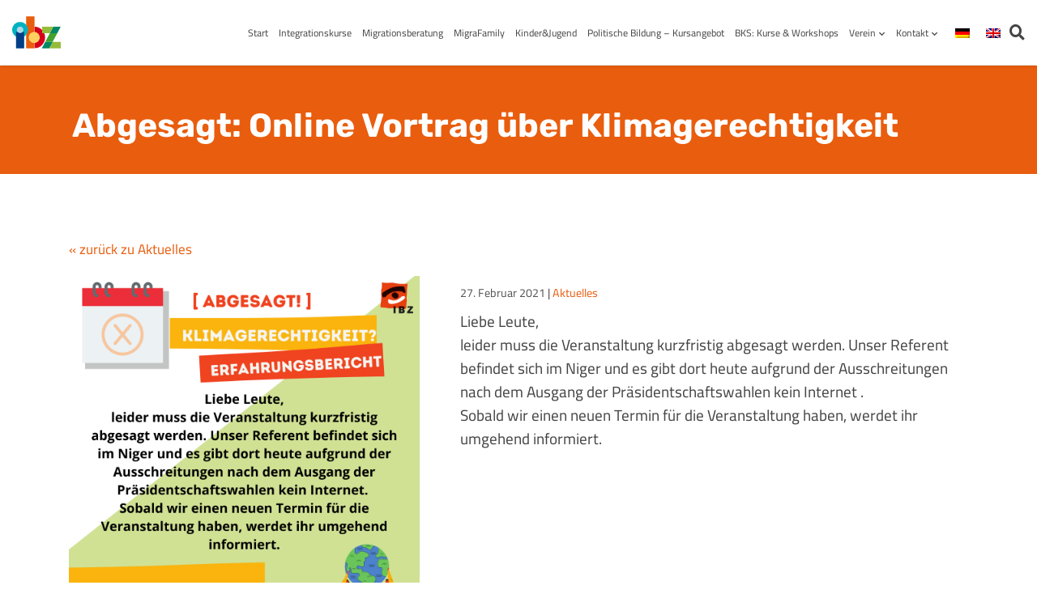

--- FILE ---
content_type: text/html; charset=UTF-8
request_url: https://ibz-bielefeld.de/4722-2/
body_size: 19876
content:
<!DOCTYPE html><html lang="de-DE"><head><meta charset="UTF-8"><meta name="viewport" content="width=device-width, initial-scale=1"><meta http-equiv="X-UA-Compatible" content="IE=edge"><link rel="profile" href="http://gmpg.org/xfn/11"><link rel="pingback" href="https://ibz-bielefeld.de/xmlrpc.php"><meta name='robots' content='index, follow, max-image-preview:large, max-snippet:-1, max-video-preview:-1' /><link rel="alternate" hreflang="de" href="https://ibz-bielefeld.de/4722-2/" /><link rel="alternate" hreflang="x-default" href="https://ibz-bielefeld.de/4722-2/" /><link media="all" href="https://ibz-bielefeld.de/wp-content/cache/autoptimize/css/autoptimize_4c1a9aca2c951fb8e774d8328fb62709.css" rel="stylesheet"><title>Abgesagt: Online Vortrag über Klimagerechtigkeit &#8211; IBZ Bielefeld e.V.</title><link rel="canonical" href="https://ibz-bielefeld.de/4722-2/" /><meta property="og:locale" content="de_DE" /><meta property="og:type" content="article" /><meta property="og:title" content="Abgesagt: Online Vortrag über Klimagerechtigkeit &#8211; IBZ Bielefeld e.V." /><meta property="og:description" content="Liebe Leute, leider muss die Veranstaltung kurzfristig abgesagt werden. Unser Referent befindet sich im Niger und es gibt dort heute aufgrund der Ausschreitungen nach dem Ausgang der Präsidentschaftswahlen kein Internet . Sobald wir einen neuen… Mehr lesen &raquo;" /><meta property="og:url" content="https://ibz-bielefeld.de/4722-2/" /><meta property="og:site_name" content="IBZ Bielefeld e.V." /><meta property="article:published_time" content="2021-02-27T09:23:12+00:00" /><meta property="article:modified_time" content="2021-12-13T21:04:58+00:00" /><meta property="og:image" content="https://ibz-bielefeld.de/wp-content/uploads/2021/02/Kopie-von-Klimagerechtigkeit-2.png" /><meta property="og:image:width" content="1080" /><meta property="og:image:height" content="1080" /><meta property="og:image:type" content="image/png" /><meta name="author" content="wp-ibz-user" /><meta name="twitter:card" content="summary_large_image" /><meta name="twitter:label1" content="Verfasst von" /><meta name="twitter:data1" content="wp-ibz-user" /><meta name="twitter:label2" content="Geschätzte Lesezeit" /><meta name="twitter:data2" content="1 Minute" /> <script type="application/ld+json" class="yoast-schema-graph">{"@context":"https://schema.org","@graph":[{"@type":"Article","@id":"https://ibz-bielefeld.de/4722-2/#article","isPartOf":{"@id":"https://ibz-bielefeld.de/4722-2/"},"author":{"name":"wp-ibz-user","@id":"https://ibz-bielefeld.de/#/schema/person/329e18fcb00c68aa1b3d961e6683856f"},"headline":"Abgesagt: Online Vortrag über Klimagerechtigkeit","datePublished":"2021-02-27T09:23:12+00:00","dateModified":"2021-12-13T21:04:58+00:00","mainEntityOfPage":{"@id":"https://ibz-bielefeld.de/4722-2/"},"wordCount":50,"publisher":{"@id":"https://ibz-bielefeld.de/#organization"},"image":{"@id":"https://ibz-bielefeld.de/4722-2/#primaryimage"},"thumbnailUrl":"https://ibz-bielefeld.de/wp-content/uploads/2021/02/Kopie-von-Klimagerechtigkeit-2.png","articleSection":["Aktuelles"],"inLanguage":"de"},{"@type":"WebPage","@id":"https://ibz-bielefeld.de/4722-2/","url":"https://ibz-bielefeld.de/4722-2/","name":"Abgesagt: Online Vortrag über Klimagerechtigkeit &#8211; IBZ Bielefeld e.V.","isPartOf":{"@id":"https://ibz-bielefeld.de/#website"},"primaryImageOfPage":{"@id":"https://ibz-bielefeld.de/4722-2/#primaryimage"},"image":{"@id":"https://ibz-bielefeld.de/4722-2/#primaryimage"},"thumbnailUrl":"https://ibz-bielefeld.de/wp-content/uploads/2021/02/Kopie-von-Klimagerechtigkeit-2.png","datePublished":"2021-02-27T09:23:12+00:00","dateModified":"2021-12-13T21:04:58+00:00","breadcrumb":{"@id":"https://ibz-bielefeld.de/4722-2/#breadcrumb"},"inLanguage":"de","potentialAction":[{"@type":"ReadAction","target":["https://ibz-bielefeld.de/4722-2/"]}]},{"@type":"ImageObject","inLanguage":"de","@id":"https://ibz-bielefeld.de/4722-2/#primaryimage","url":"https://ibz-bielefeld.de/wp-content/uploads/2021/02/Kopie-von-Klimagerechtigkeit-2.png","contentUrl":"https://ibz-bielefeld.de/wp-content/uploads/2021/02/Kopie-von-Klimagerechtigkeit-2.png","width":1080,"height":1080},{"@type":"BreadcrumbList","@id":"https://ibz-bielefeld.de/4722-2/#breadcrumb","itemListElement":[{"@type":"ListItem","position":1,"name":"Startseite","item":"https://ibz-bielefeld.de/"},{"@type":"ListItem","position":2,"name":"Abgesagt: Online Vortrag über Klimagerechtigkeit"}]},{"@type":"WebSite","@id":"https://ibz-bielefeld.de/#website","url":"https://ibz-bielefeld.de/","name":"IBZ Bielefeld e.V.","description":"","publisher":{"@id":"https://ibz-bielefeld.de/#organization"},"potentialAction":[{"@type":"SearchAction","target":{"@type":"EntryPoint","urlTemplate":"https://ibz-bielefeld.de/?s={search_term_string}"},"query-input":{"@type":"PropertyValueSpecification","valueRequired":true,"valueName":"search_term_string"}}],"inLanguage":"de"},{"@type":"Organization","@id":"https://ibz-bielefeld.de/#organization","name":"IBZ Friedenshaus e.V.","url":"https://ibz-bielefeld.de/","logo":{"@type":"ImageObject","inLanguage":"de","@id":"https://ibz-bielefeld.de/#/schema/logo/image/","url":"https://ibz-bielefeld.de/wp-content/uploads/2025/03/IBZ_Logo2024-UndName-RGB-scaled.jpg","contentUrl":"https://ibz-bielefeld.de/wp-content/uploads/2025/03/IBZ_Logo2024-UndName-RGB-scaled.jpg","width":2560,"height":1810,"caption":"IBZ Friedenshaus e.V."},"image":{"@id":"https://ibz-bielefeld.de/#/schema/logo/image/"},"sameAs":["https://www.instagram.com/ibzbielefeld/"]},{"@type":"Person","@id":"https://ibz-bielefeld.de/#/schema/person/329e18fcb00c68aa1b3d961e6683856f","name":"wp-ibz-user"}]}</script> <link rel="alternate" type="application/rss+xml" title="IBZ Bielefeld e.V. &raquo; Feed" href="https://ibz-bielefeld.de/feed/" /><link rel="alternate" type="application/rss+xml" title="IBZ Bielefeld e.V. &raquo; Kommentar-Feed" href="https://ibz-bielefeld.de/comments/feed/" /><link rel="preload" href="https://ibz-bielefeld.de/wp-content/ed6db7c747f3970096ab061c638222cc/dist/1524697051.js?ver=cfdeb40e786de82f627323f9550f905f" as="script" /><link rel="preload" href="https://ibz-bielefeld.de/wp-content/ed6db7c747f3970096ab061c638222cc/dist/1540633016.js?ver=8c1f725df9af567e471c98bf6cbb18c6" as="script" /><link rel="preload" href="https://ibz-bielefeld.de/wp-content/plugins/real-cookie-banner/public/lib/animate.css/animate.min.css?ver=4.1.1" as="style" /> <script data-cfasync="false" type="text/javascript" defer src="https://ibz-bielefeld.de/wp-content/ed6db7c747f3970096ab061c638222cc/dist/1524697051.js?ver=cfdeb40e786de82f627323f9550f905f" id="real-cookie-banner-vendor-real-cookie-banner-banner-js"></script> <script type="application/json" data-skip-lazy-load="js-extra" data-skip-moving="true" data-no-defer nitro-exclude data-alt-type="application/ld+json" data-dont-merge data-wpmeteor-nooptimize="true" data-cfasync="false" id="a86d499739233cbd6240372b87a7873631-js-extra">{"slug":"real-cookie-banner","textDomain":"real-cookie-banner","version":"5.2.12","restUrl":"https:\/\/ibz-bielefeld.de\/wp-json\/real-cookie-banner\/v1\/","restNamespace":"real-cookie-banner\/v1","restPathObfuscateOffset":"740d0cb5fd2db743","restRoot":"https:\/\/ibz-bielefeld.de\/wp-json\/","restQuery":{"_v":"5.2.12","_locale":"user","_dataLocale":"de"},"restNonce":"0a771cf7d8","restRecreateNonceEndpoint":"https:\/\/ibz-bielefeld.de\/wp-admin\/admin-ajax.php?action=rest-nonce","publicUrl":"https:\/\/ibz-bielefeld.de\/wp-content\/plugins\/real-cookie-banner\/public\/","chunkFolder":"dist","chunksLanguageFolder":"https:\/\/ibz-bielefeld.de\/wp-content\/languages\/mo-cache\/real-cookie-banner\/","chunks":{"chunk-config-tab-blocker.lite.js":["de_DE-83d48f038e1cf6148175589160cda67e","de_DE-e051c4c51a9ece7608a571f9dada4712","de_DE-24de88ac89ca0a1363889bd3fd6e1c50","de_DE-93ec68381a9f458fbce3acbccd434479"],"chunk-config-tab-blocker.pro.js":["de_DE-ddf5ae983675e7b6eec2afc2d53654a2","de_DE-ad0fc0f9f96d053303b1ede45a238984","de_DE-e516a6866b9a31db231ab92dedaa8b29","de_DE-1aac2e7f59d941d7ed1061d1018d2957"],"chunk-config-tab-consent.lite.js":["de_DE-3823d7521a3fc2857511061e0d660408"],"chunk-config-tab-consent.pro.js":["de_DE-9cb9ecf8c1e8ce14036b5f3a5e19f098"],"chunk-config-tab-cookies.lite.js":["de_DE-1a51b37d0ef409906245c7ed80d76040","de_DE-e051c4c51a9ece7608a571f9dada4712","de_DE-24de88ac89ca0a1363889bd3fd6e1c50"],"chunk-config-tab-cookies.pro.js":["de_DE-572ee75deed92e7a74abba4b86604687","de_DE-ad0fc0f9f96d053303b1ede45a238984","de_DE-e516a6866b9a31db231ab92dedaa8b29"],"chunk-config-tab-dashboard.lite.js":["de_DE-f843c51245ecd2b389746275b3da66b6"],"chunk-config-tab-dashboard.pro.js":["de_DE-ae5ae8f925f0409361cfe395645ac077"],"chunk-config-tab-import.lite.js":["de_DE-66df94240f04843e5a208823e466a850"],"chunk-config-tab-import.pro.js":["de_DE-e5fee6b51986d4ff7a051d6f6a7b076a"],"chunk-config-tab-licensing.lite.js":["de_DE-e01f803e4093b19d6787901b9591b5a6"],"chunk-config-tab-licensing.pro.js":["de_DE-4918ea9704f47c2055904e4104d4ffba"],"chunk-config-tab-scanner.lite.js":["de_DE-b10b39f1099ef599835c729334e38429"],"chunk-config-tab-scanner.pro.js":["de_DE-752a1502ab4f0bebfa2ad50c68ef571f"],"chunk-config-tab-settings.lite.js":["de_DE-37978e0b06b4eb18b16164a2d9c93a2c"],"chunk-config-tab-settings.pro.js":["de_DE-e59d3dcc762e276255c8989fbd1f80e3"],"chunk-config-tab-tcf.lite.js":["de_DE-4f658bdbf0aa370053460bc9e3cd1f69","de_DE-e051c4c51a9ece7608a571f9dada4712","de_DE-93ec68381a9f458fbce3acbccd434479"],"chunk-config-tab-tcf.pro.js":["de_DE-e1e83d5b8a28f1f91f63b9de2a8b181a","de_DE-ad0fc0f9f96d053303b1ede45a238984","de_DE-1aac2e7f59d941d7ed1061d1018d2957"]},"others":{"customizeValuesBanner":"{\"layout\":{\"type\":\"dialog\",\"maxHeightEnabled\":true,\"maxHeight\":740,\"dialogMaxWidth\":530,\"dialogPosition\":\"middleCenter\",\"dialogMargin\":[0,0,0,0],\"bannerPosition\":\"bottom\",\"bannerMaxWidth\":1024,\"dialogBorderRadius\":3,\"borderRadius\":5,\"animationIn\":\"slideInUp\",\"animationInDuration\":500,\"animationInOnlyMobile\":true,\"animationOut\":\"none\",\"animationOutDuration\":500,\"animationOutOnlyMobile\":true,\"overlay\":true,\"overlayBg\":\"#000000\",\"overlayBgAlpha\":50,\"overlayBlur\":2},\"decision\":{\"acceptAll\":\"button\",\"acceptEssentials\":\"button\",\"showCloseIcon\":true,\"acceptIndividual\":\"link\",\"buttonOrder\":\"all,essential,save,individual\",\"showGroups\":false,\"groupsFirstView\":false,\"saveButton\":\"always\"},\"design\":{\"bg\":\"#ffffff\",\"textAlign\":\"center\",\"linkTextDecoration\":\"underline\",\"borderWidth\":0,\"borderColor\":\"#ffffff\",\"fontSize\":13,\"fontColor\":\"#2b2b2b\",\"fontInheritFamily\":true,\"fontFamily\":\"Arial, Helvetica, sans-serif\",\"fontWeight\":\"normal\",\"boxShadowEnabled\":true,\"boxShadowOffsetX\":0,\"boxShadowOffsetY\":5,\"boxShadowBlurRadius\":13,\"boxShadowSpreadRadius\":0,\"boxShadowColor\":\"#000000\",\"boxShadowColorAlpha\":20},\"headerDesign\":{\"inheritBg\":true,\"bg\":\"#f4f4f4\",\"inheritTextAlign\":true,\"textAlign\":\"center\",\"padding\":[17,20,15,20],\"logo\":\"\",\"logoRetina\":\"\",\"logoMaxHeight\":40,\"logoPosition\":\"left\",\"logoMargin\":[5,15,5,15],\"fontSize\":20,\"fontColor\":\"#2b2b2b\",\"fontInheritFamily\":true,\"fontFamily\":\"Arial, Helvetica, sans-serif\",\"fontWeight\":\"normal\",\"borderWidth\":1,\"borderColor\":\"#efefef\"},\"bodyDesign\":{\"padding\":[15,20,5,20],\"descriptionInheritFontSize\":true,\"descriptionFontSize\":13,\"dottedGroupsInheritFontSize\":true,\"dottedGroupsFontSize\":13,\"dottedGroupsBulletColor\":\"#15779b\",\"teachingsInheritTextAlign\":true,\"teachingsTextAlign\":\"center\",\"teachingsSeparatorActive\":true,\"teachingsSeparatorWidth\":50,\"teachingsSeparatorHeight\":1,\"teachingsSeparatorColor\":\"#15779b\",\"teachingsInheritFontSize\":false,\"teachingsFontSize\":12,\"teachingsInheritFontColor\":false,\"teachingsFontColor\":\"#757575\",\"accordionMargin\":[10,0,5,0],\"accordionPadding\":[5,10,5,10],\"accordionArrowType\":\"outlined\",\"accordionArrowColor\":\"#15779b\",\"accordionBg\":\"#ffffff\",\"accordionActiveBg\":\"#f9f9f9\",\"accordionHoverBg\":\"#efefef\",\"accordionBorderWidth\":1,\"accordionBorderColor\":\"#efefef\",\"accordionTitleFontSize\":12,\"accordionTitleFontColor\":\"#2b2b2b\",\"accordionTitleFontWeight\":\"normal\",\"accordionDescriptionMargin\":[5,0,0,0],\"accordionDescriptionFontSize\":12,\"accordionDescriptionFontColor\":\"#757575\",\"accordionDescriptionFontWeight\":\"normal\",\"acceptAllOneRowLayout\":false,\"acceptAllPadding\":[10,10,10,10],\"acceptAllBg\":\"#15779b\",\"acceptAllTextAlign\":\"center\",\"acceptAllFontSize\":18,\"acceptAllFontColor\":\"#ffffff\",\"acceptAllFontWeight\":\"normal\",\"acceptAllBorderWidth\":0,\"acceptAllBorderColor\":\"#000000\",\"acceptAllHoverBg\":\"#11607d\",\"acceptAllHoverFontColor\":\"#ffffff\",\"acceptAllHoverBorderColor\":\"#000000\",\"acceptEssentialsUseAcceptAll\":true,\"acceptEssentialsButtonType\":\"\",\"acceptEssentialsPadding\":[10,10,10,10],\"acceptEssentialsBg\":\"#efefef\",\"acceptEssentialsTextAlign\":\"center\",\"acceptEssentialsFontSize\":18,\"acceptEssentialsFontColor\":\"#0a0a0a\",\"acceptEssentialsFontWeight\":\"normal\",\"acceptEssentialsBorderWidth\":0,\"acceptEssentialsBorderColor\":\"#000000\",\"acceptEssentialsHoverBg\":\"#e8e8e8\",\"acceptEssentialsHoverFontColor\":\"#000000\",\"acceptEssentialsHoverBorderColor\":\"#000000\",\"acceptIndividualPadding\":[5,5,5,5],\"acceptIndividualBg\":\"#ffffff\",\"acceptIndividualTextAlign\":\"center\",\"acceptIndividualFontSize\":16,\"acceptIndividualFontColor\":\"#15779b\",\"acceptIndividualFontWeight\":\"normal\",\"acceptIndividualBorderWidth\":0,\"acceptIndividualBorderColor\":\"#000000\",\"acceptIndividualHoverBg\":\"#ffffff\",\"acceptIndividualHoverFontColor\":\"#11607d\",\"acceptIndividualHoverBorderColor\":\"#000000\"},\"footerDesign\":{\"poweredByLink\":true,\"inheritBg\":false,\"bg\":\"#fcfcfc\",\"inheritTextAlign\":true,\"textAlign\":\"center\",\"padding\":[10,20,15,20],\"fontSize\":14,\"fontColor\":\"#757474\",\"fontInheritFamily\":true,\"fontFamily\":\"Arial, Helvetica, sans-serif\",\"fontWeight\":\"normal\",\"hoverFontColor\":\"#2b2b2b\",\"borderWidth\":1,\"borderColor\":\"#efefef\",\"languageSwitcher\":\"flags\"},\"texts\":{\"headline\":\"Privatsph\\u00e4re-Einstellungen\",\"description\":\"Wir verwenden Cookies und \\u00e4hnliche Technologien auf unserer Website und verarbeiten personenbezogene Daten von dir (z.B. IP-Adresse), um z.B. Inhalte und Anzeigen zu personalisieren, Medien von Drittanbietern einzubinden oder Zugriffe auf unsere Website zu analysieren. Die Datenverarbeitung kann auch erst in Folge gesetzter Cookies stattfinden. Wir teilen diese Daten mit Dritten, die wir in den Privatsph\\u00e4re-Einstellungen benennen.<br \\\/><br \\\/>Die Datenverarbeitung kann mit deiner Einwilligung oder auf Basis eines berechtigten Interesses erfolgen, dem du in den Privatsph\\u00e4re-Einstellungen widersprechen kannst. Du hast das Recht, nicht einzuwilligen und deine Einwilligung zu einem sp\\u00e4teren Zeitpunkt zu \\u00e4ndern oder zu widerrufen. Der Widerruf wird sofort wirksam, hat jedoch keine Auswirkungen auf bereits verarbeitete Daten. Weitere Informationen zur Verwendung deiner Daten findest du in unserer {{privacyPolicy}}Datenschutzerkl\\u00e4rung{{\\\/privacyPolicy}}.\",\"acceptAll\":\"Alle akzeptieren\",\"acceptEssentials\":\"Weiter ohne Einwilligung\",\"acceptIndividual\":\"Privatsph\\u00e4re-Einstellungen individuell festlegen\",\"poweredBy\":\"1\",\"dataProcessingInUnsafeCountries\":\"Einige Services verarbeiten personenbezogene Daten in unsicheren Drittl\\u00e4ndern. Mit deiner Einwilligung stimmst du auch der Datenverarbeitung gekennzeichneter Services gem\\u00e4\\u00df {{legalBasis}} zu, mit Risiken wie unzureichenden Rechtsmitteln, unbefugtem Zugriff durch Beh\\u00f6rden ohne Information oder Widerspruchsm\\u00f6glichkeit, unbefugter Weitergabe an Dritte und unzureichenden Datensicherheitsma\\u00dfnahmen.\",\"ageNoticeBanner\":\"Du bist unter {{minAge}} Jahre alt? Dann kannst du nicht in optionale Services einwilligen. Du kannst deine Eltern oder Erziehungsberechtigten bitten, mit dir in diese Services einzuwilligen.\",\"ageNoticeBlocker\":\"Du bist unter {{minAge}} Jahre alt? Leider darfst du in diesen Service nicht selbst einwilligen, um diese Inhalte zu sehen. Bitte deine Eltern oder Erziehungsberechtigten, in den Service mit dir einzuwilligen!\",\"listServicesNotice\":\"Wenn du alle Services akzeptierst, erlaubst du, dass {{services}} geladen werden. Diese sind nach ihrem Zweck in Gruppen {{serviceGroups}} unterteilt (Zugeh\\u00f6rigkeit durch hochgestellte Zahlen gekennzeichnet).\",\"listServicesLegitimateInterestNotice\":\"Au\\u00dferdem werden {{services}} auf der Grundlage eines berechtigten Interesses geladen.\",\"consentForwardingExternalHosts\":\"Deine Einwilligung gilt auch auf {{websites}}.\",\"blockerHeadline\":\"{{name}} aufgrund von Privatsph\\u00e4re-Einstellungen blockiert\",\"blockerLinkShowMissing\":\"Zeige alle Services, in die du noch einwilligen musst\",\"blockerLoadButton\":\"Services akzeptieren und Inhalte laden\",\"blockerAcceptInfo\":\"Wenn du die blockierten Inhalte l\\u00e4dst, werden deine Datenschutzeinstellungen angepasst. Inhalte aus diesem Service werden in Zukunft nicht mehr blockiert.\",\"stickyHistory\":\"Historie der Privatsph\\u00e4re-Einstellungen\",\"stickyRevoke\":\"Einwilligungen widerrufen\",\"stickyRevokeSuccessMessage\":\"Du hast die Einwilligung f\\u00fcr Services mit dessen Cookies und Verarbeitung personenbezogener Daten erfolgreich widerrufen. Die Seite wird jetzt neu geladen!\",\"stickyChange\":\"Privatsph\\u00e4re-Einstellungen \\u00e4ndern\"},\"individualLayout\":{\"inheritDialogMaxWidth\":false,\"dialogMaxWidth\":970,\"inheritBannerMaxWidth\":true,\"bannerMaxWidth\":1980,\"descriptionTextAlign\":\"left\"},\"group\":{\"checkboxBg\":\"#f0f0f0\",\"checkboxBorderWidth\":1,\"checkboxBorderColor\":\"#d2d2d2\",\"checkboxActiveColor\":\"#ffffff\",\"checkboxActiveBg\":\"#15779b\",\"checkboxActiveBorderColor\":\"#11607d\",\"groupInheritBg\":true,\"groupBg\":\"#f4f4f4\",\"groupPadding\":[15,15,15,15],\"groupSpacing\":10,\"groupBorderRadius\":5,\"groupBorderWidth\":1,\"groupBorderColor\":\"#f4f4f4\",\"headlineFontSize\":16,\"headlineFontWeight\":\"normal\",\"headlineFontColor\":\"#2b2b2b\",\"descriptionFontSize\":14,\"descriptionFontColor\":\"#757575\",\"linkColor\":\"#757575\",\"linkHoverColor\":\"#2b2b2b\",\"detailsHideLessRelevant\":true},\"saveButton\":{\"useAcceptAll\":true,\"type\":\"button\",\"padding\":[10,10,10,10],\"bg\":\"#efefef\",\"textAlign\":\"center\",\"fontSize\":18,\"fontColor\":\"#0a0a0a\",\"fontWeight\":\"normal\",\"borderWidth\":0,\"borderColor\":\"#000000\",\"hoverBg\":\"#e8e8e8\",\"hoverFontColor\":\"#000000\",\"hoverBorderColor\":\"#000000\"},\"individualTexts\":{\"headline\":\"Individuelle Privatsph\\u00e4re-Einstellungen\",\"description\":\"Wir verwenden Cookies und \\u00e4hnliche Technologien auf unserer Website und verarbeiten personenbezogene Daten von dir (z.B. IP-Adresse), um z.B. Inhalte und Anzeigen zu personalisieren, Medien von Drittanbietern einzubinden oder Zugriffe auf unsere Website zu analysieren. Die Datenverarbeitung kann auch erst in Folge gesetzter Cookies stattfinden. Wir teilen diese Daten mit Dritten, die wir in den Privatsph\\u00e4re-Einstellungen benennen.<br \\\/><br \\\/>Die Datenverarbeitung kann mit deiner Einwilligung oder auf Basis eines berechtigten Interesses erfolgen, dem du in den Privatsph\\u00e4re-Einstellungen widersprechen kannst. Du hast das Recht, nicht einzuwilligen und deine Einwilligung zu einem sp\\u00e4teren Zeitpunkt zu \\u00e4ndern oder zu widerrufen. Der Widerruf wird sofort wirksam, hat jedoch keine Auswirkungen auf bereits verarbeitete Daten. Weitere Informationen zur Verwendung deiner Daten findest du in unserer {{privacyPolicy}}Datenschutzerkl\\u00e4rung{{\\\/privacyPolicy}}.<br \\\/><br \\\/>Im Folgenden findest du eine \\u00dcbersicht \\u00fcber alle Services, die von dieser Website genutzt werden. Du kannst dir detaillierte Informationen zu jedem Service ansehen und ihm einzeln zustimmen oder von deinem Widerspruchsrecht Gebrauch machen.\",\"save\":\"Individuelle Auswahlen speichern\",\"showMore\":\"Service-Informationen anzeigen\",\"hideMore\":\"Service-Informationen ausblenden\",\"postamble\":\"\"},\"mobile\":{\"enabled\":true,\"maxHeight\":400,\"hideHeader\":false,\"alignment\":\"bottom\",\"scalePercent\":90,\"scalePercentVertical\":-50},\"sticky\":{\"enabled\":false,\"animationsEnabled\":true,\"alignment\":\"left\",\"bubbleBorderRadius\":50,\"icon\":\"fingerprint\",\"iconCustom\":\"\",\"iconCustomRetina\":\"\",\"iconSize\":30,\"iconColor\":\"#ffffff\",\"bubbleMargin\":[10,20,20,20],\"bubblePadding\":15,\"bubbleBg\":\"#15779b\",\"bubbleBorderWidth\":0,\"bubbleBorderColor\":\"#10556f\",\"boxShadowEnabled\":true,\"boxShadowOffsetX\":0,\"boxShadowOffsetY\":2,\"boxShadowBlurRadius\":5,\"boxShadowSpreadRadius\":1,\"boxShadowColor\":\"#105b77\",\"boxShadowColorAlpha\":40,\"bubbleHoverBg\":\"#ffffff\",\"bubbleHoverBorderColor\":\"#000000\",\"hoverIconColor\":\"#000000\",\"hoverIconCustom\":\"\",\"hoverIconCustomRetina\":\"\",\"menuFontSize\":16,\"menuBorderRadius\":5,\"menuItemSpacing\":10,\"menuItemPadding\":[5,10,5,10]},\"customCss\":{\"css\":\"\",\"antiAdBlocker\":\"y\"}}","isPro":false,"showProHints":false,"proUrl":"https:\/\/devowl.io\/de\/go\/real-cookie-banner?source=rcb-lite","showLiteNotice":true,"frontend":{"groups":"[{\"id\":56,\"name\":\"Essenziell\",\"slug\":\"essenziell\",\"description\":\"Essenzielle Services sind f\\u00fcr die grundlegende Funktionalit\\u00e4t der Website erforderlich. Sie enthalten nur technisch notwendige Services. Diesen Services kann nicht widersprochen werden.\",\"isEssential\":true,\"isDefault\":true,\"items\":[{\"id\":12906,\"name\":\"Real Cookie Banner\",\"purpose\":\"Real Cookie Banner bittet Website-Besucher um die Einwilligung zum Setzen von Cookies und zur Verarbeitung personenbezogener Daten. Dazu wird jedem Website-Besucher eine UUID (pseudonyme Identifikation des Nutzers) zugewiesen, die bis zum Ablauf des Cookies zur Speicherung der Einwilligung g\\u00fcltig ist. Cookies werden dazu verwendet, um zu testen, ob Cookies gesetzt werden k\\u00f6nnen, um Referenz auf die dokumentierte Einwilligung zu speichern, um zu speichern, in welche Services aus welchen Service-Gruppen der Besucher eingewilligt hat, und, falls Einwilligung nach dem Transparency & Consent Framework (TCF) eingeholt werden, um die Einwilligungen in TCF Partner, Zwecke, besondere Zwecke, Funktionen und besondere Funktionen zu speichern. Im Rahmen der Darlegungspflicht nach DSGVO wird die erhobene Einwilligung vollumf\\u00e4nglich dokumentiert. Dazu z\\u00e4hlt neben den Services und Service-Gruppen, in welche der Besucher eingewilligt hat, und falls Einwilligung nach dem TCF Standard eingeholt werden, in welche TCF Partner, Zwecke und Funktionen der Besucher eingewilligt hat, alle Einstellungen des Cookie Banners zum Zeitpunkt der Einwilligung als auch die technischen Umst\\u00e4nde (z.B. Gr\\u00f6\\u00dfe des Sichtbereichs bei der Einwilligung) und die Nutzerinteraktionen (z.B. Klick auf Buttons), die zur Einwilligung gef\\u00fchrt haben. Die Einwilligung wird pro Sprache einmal erhoben.\",\"providerContact\":{\"phone\":\"\",\"email\":\"\",\"link\":\"\"},\"isProviderCurrentWebsite\":true,\"provider\":\"\",\"uniqueName\":\"\",\"isEmbeddingOnlyExternalResources\":false,\"legalBasis\":\"legal-requirement\",\"dataProcessingInCountries\":[],\"dataProcessingInCountriesSpecialTreatments\":[],\"technicalDefinitions\":[{\"type\":\"http\",\"name\":\"real_cookie_banner*\",\"host\":\".ibz-bielefeld.de\",\"duration\":365,\"durationUnit\":\"d\",\"isSessionDuration\":false,\"purpose\":\"Eindeutiger Identifikator f\\u00fcr die Einwilligung, aber nicht f\\u00fcr den Website-Besucher. Revisionshash f\\u00fcr die Einstellungen des Cookie-Banners (Texte, Farben, Funktionen, Servicegruppen, Dienste, Content Blocker usw.). IDs f\\u00fcr eingewilligte Services und Service-Gruppen.\"},{\"type\":\"http\",\"name\":\"real_cookie_banner*-tcf\",\"host\":\".ibz-bielefeld.de\",\"duration\":365,\"durationUnit\":\"d\",\"isSessionDuration\":false,\"purpose\":\"Im Rahmen von TCF gesammelte Einwilligungen, die im TC-String-Format gespeichert werden, einschlie\\u00dflich TCF-Vendoren, -Zwecke, -Sonderzwecke, -Funktionen und -Sonderfunktionen.\"},{\"type\":\"http\",\"name\":\"real_cookie_banner*-gcm\",\"host\":\".ibz-bielefeld.de\",\"duration\":365,\"durationUnit\":\"d\",\"isSessionDuration\":false,\"purpose\":\"Die im Google Consent Mode gesammelten Einwilligungen in die verschiedenen Einwilligungstypen (Zwecke) werden f\\u00fcr alle mit dem Google Consent Mode kompatiblen Services gespeichert.\"},{\"type\":\"http\",\"name\":\"real_cookie_banner-test\",\"host\":\".ibz-bielefeld.de\",\"duration\":365,\"durationUnit\":\"d\",\"isSessionDuration\":false,\"purpose\":\"Cookie, der gesetzt wurde, um die Funktionalit\\u00e4t von HTTP-Cookies zu testen. Wird sofort nach dem Test gel\\u00f6scht.\"},{\"type\":\"local\",\"name\":\"real_cookie_banner*\",\"host\":\"https:\\\/\\\/ibz-bielefeld.de\",\"duration\":1,\"durationUnit\":\"d\",\"isSessionDuration\":false,\"purpose\":\"Eindeutiger Identifikator f\\u00fcr die Einwilligung, aber nicht f\\u00fcr den Website-Besucher. Revisionshash f\\u00fcr die Einstellungen des Cookie-Banners (Texte, Farben, Funktionen, Service-Gruppen, Services, Content Blocker usw.). IDs f\\u00fcr eingewilligte Services und Service-Gruppen. Wird nur solange gespeichert, bis die Einwilligung auf dem Website-Server dokumentiert ist.\"},{\"type\":\"local\",\"name\":\"real_cookie_banner*-tcf\",\"host\":\"https:\\\/\\\/ibz-bielefeld.de\",\"duration\":1,\"durationUnit\":\"d\",\"isSessionDuration\":false,\"purpose\":\"Im Rahmen von TCF gesammelte Einwilligungen werden im TC-String-Format gespeichert, einschlie\\u00dflich TCF Vendoren, Zwecke, besondere Zwecke, Funktionen und besondere Funktionen. Wird nur solange gespeichert, bis die Einwilligung auf dem Website-Server dokumentiert ist.\"},{\"type\":\"local\",\"name\":\"real_cookie_banner*-gcm\",\"host\":\"https:\\\/\\\/ibz-bielefeld.de\",\"duration\":1,\"durationUnit\":\"d\",\"isSessionDuration\":false,\"purpose\":\"Im Rahmen des Google Consent Mode erfasste Einwilligungen werden f\\u00fcr alle mit dem Google Consent Mode kompatiblen Services in Einwilligungstypen (Zwecke) gespeichert. Wird nur solange gespeichert, bis die Einwilligung auf dem Website-Server dokumentiert ist.\"},{\"type\":\"local\",\"name\":\"real_cookie_banner-consent-queue*\",\"host\":\"https:\\\/\\\/ibz-bielefeld.de\",\"duration\":1,\"durationUnit\":\"d\",\"isSessionDuration\":false,\"purpose\":\"Lokale Zwischenspeicherung (Caching) der Auswahl im Cookie-Banner, bis der Server die Einwilligung dokumentiert; Dokumentation periodisch oder bei Seitenwechseln versucht, wenn der Server nicht verf\\u00fcgbar oder \\u00fcberlastet ist.\"}],\"codeDynamics\":[],\"providerPrivacyPolicyUrl\":\"\",\"providerLegalNoticeUrl\":\"\",\"tagManagerOptInEventName\":\"\",\"tagManagerOptOutEventName\":\"\",\"googleConsentModeConsentTypes\":[],\"executePriority\":10,\"codeOptIn\":\"\",\"executeCodeOptInWhenNoTagManagerConsentIsGiven\":false,\"codeOptOut\":\"\",\"executeCodeOptOutWhenNoTagManagerConsentIsGiven\":false,\"deleteTechnicalDefinitionsAfterOptOut\":false,\"codeOnPageLoad\":\"\",\"presetId\":\"real-cookie-banner\"}]}]","links":[{"id":12900,"label":"Datenschutzerkl\u00e4rung","pageType":"privacyPolicy","isExternalUrl":false,"pageId":1474,"url":"https:\/\/ibz-bielefeld.de\/datenschutzerklaerung\/","hideCookieBanner":true,"isTargetBlank":true}],"websiteOperator":{"address":"IBZ Bielefeld e.V.","country":"DE","contactEmail":"base64-encoded:aW5mb0BpYnotYmllbGVmZWxkLmRl","contactPhone":"05215219041","contactFormUrl":false},"blocker":[],"languageSwitcher":[{"name":"Deutsch","current":true,"flag":"https:\/\/ibz-bielefeld.de\/wp-content\/plugins\/sitepress-multilingual-cms\/res\/flags\/de.png","url":"https:\/\/ibz-bielefeld.de\/4722-2\/","locale":"de"},{"name":"English","current":false,"flag":"https:\/\/ibz-bielefeld.de\/wp-content\/plugins\/sitepress-multilingual-cms\/res\/flags\/en.png","url":"https:\/\/ibz-bielefeld.de\/en\/","locale":"en"},{"name":"\u0627\u0644\u0639\u0631\u0628\u064a\u0629","current":false,"flag":"https:\/\/ibz-bielefeld.de\/wp-content\/plugins\/sitepress-multilingual-cms\/res\/flags\/ar.png","url":"https:\/\/ibz-bielefeld.de\/ar\/","locale":"ar"}],"predefinedDataProcessingInSafeCountriesLists":{"GDPR":["AT","BE","BG","HR","CY","CZ","DK","EE","FI","FR","DE","GR","HU","IE","IS","IT","LI","LV","LT","LU","MT","NL","NO","PL","PT","RO","SK","SI","ES","SE"],"DSG":["CH"],"GDPR+DSG":[],"ADEQUACY_EU":["AD","AR","CA","FO","GG","IL","IM","JP","JE","NZ","KR","CH","GB","UY","US"],"ADEQUACY_CH":["DE","AD","AR","AT","BE","BG","CA","CY","HR","DK","ES","EE","FI","FR","GI","GR","GG","HU","IM","FO","IE","IS","IL","IT","JE","LV","LI","LT","LU","MT","MC","NO","NZ","NL","PL","PT","CZ","RO","GB","SK","SI","SE","UY","US"]},"decisionCookieName":"real_cookie_banner-v:3_blog:1_path:863144a-lang:de","revisionHash":"cad21445e011a59ed5485a70784a106f","territorialLegalBasis":["gdpr-eprivacy"],"setCookiesViaManager":"none","isRespectDoNotTrack":false,"failedConsentDocumentationHandling":"essentials","isAcceptAllForBots":true,"isDataProcessingInUnsafeCountries":false,"isAgeNotice":true,"ageNoticeAgeLimit":16,"isListServicesNotice":true,"isBannerLessConsent":false,"isTcf":false,"isGcm":false,"isGcmListPurposes":false,"hasLazyData":false},"anonymousContentUrl":"https:\/\/ibz-bielefeld.de\/wp-content\/ed6db7c747f3970096ab061c638222cc\/dist\/","anonymousHash":"ed6db7c747f3970096ab061c638222cc","hasDynamicPreDecisions":false,"isLicensed":true,"isDevLicense":false,"multilingualSkipHTMLForTag":"","isCurrentlyInTranslationEditorPreview":false,"defaultLanguage":"de","currentLanguage":"de","activeLanguages":["de","en","ar"],"context":"lang:de","iso3166OneAlpha2":{"AF":"Afghanistan","AL":"Albanien","DZ":"Algerien","AS":"Amerikanisch-Samoa","AD":"Andorra","AO":"Angola","AI":"Anguilla","AQ":"Antarktis","AG":"Antigua und Barbuda","AR":"Argentinien","AM":"Armenien","AW":"Aruba","AZ":"Aserbaidschan","AU":"Australien","BS":"Bahamas","BH":"Bahrain","BD":"Bangladesch","BB":"Barbados","BY":"Belarus","BE":"Belgien","BZ":"Belize","BJ":"Benin","BM":"Bermuda","BT":"Bhutan","BO":"Bolivien","BA":"Bosnien und Herzegowina","BW":"Botswana","BV":"Bouvetinsel","BR":"Brasilien","IO":"Britisches Territorium im Indischen Ozean","BN":"Brunei Darussalam","BG":"Bulgarien","BF":"Burkina Faso","BI":"Burundi","CL":"Chile","CN":"China","CK":"Cookinseln","CR":"Costa Rica","CW":"Cura\u00e7ao","DE":"Deutschland","LA":"Die Laotische Demokratische Volksrepublik","DM":"Dominica","DO":"Dominikanische Republik","DJ":"Dschibuti","DK":"D\u00e4nemark","EC":"Ecuador","SV":"El Salvador","ER":"Eritrea","EE":"Estland","FK":"Falklandinseln (Malwinen)","FJ":"Fidschi","FI":"Finnland","FR":"Frankreich","GF":"Franz\u00f6sisch-Guayana","PF":"Franz\u00f6sisch-Polynesien","TF":"Franz\u00f6sische S\u00fcd- und Antarktisgebiete","FO":"F\u00e4r\u00f6er Inseln","FM":"F\u00f6derierte Staaten von Mikronesien","GA":"Gabun","GM":"Gambia","GE":"Georgien","GH":"Ghana","GI":"Gibraltar","GD":"Grenada","GR":"Griechenland","GL":"Gr\u00f6nland","GP":"Guadeloupe","GU":"Guam","GT":"Guatemala","GG":"Guernsey","GN":"Guinea","GW":"Guinea-Bissau","GY":"Guyana","HT":"Haiti","HM":"Heard und die McDonaldinseln","VA":"Heiliger Stuhl (Staat Vatikanstadt)","HN":"Honduras","HK":"Hong Kong","IN":"Indien","ID":"Indonesien","IQ":"Irak","IE":"Irland","IR":"Islamische Republik Iran","IS":"Island","IM":"Isle of Man","IL":"Israel","IT":"Italien","JM":"Jamaika","JP":"Japan","YE":"Jemen","JE":"Jersey","JO":"Jordanien","VG":"Jungferninseln, Britisch","VI":"Jungferninseln, U.S.","KY":"Kaimaninseln","KH":"Kambodscha","CM":"Kamerun","CA":"Kanada","CV":"Kap Verde","BQ":"Karibischen Niederlande","KZ":"Kasachstan","QA":"Katar","KE":"Kenia","KG":"Kirgisistan","KI":"Kiribati","UM":"Kleinere Inselbesitzungen der Vereinigten Staaten","CC":"Kokosinseln","CO":"Kolumbien","KM":"Komoren","CG":"Kongo","CD":"Kongo, Demokratische Republik","KR":"Korea","XK":"Kosovo","HR":"Kroatien","CU":"Kuba","KW":"Kuwait","LS":"Lesotho","LV":"Lettland","LB":"Libanon","LR":"Liberia","LY":"Libysch-Arabische Dschamahirija","LI":"Liechtenstein","LT":"Litauen","LU":"Luxemburg","MO":"Macao","MG":"Madagaskar","MW":"Malawi","MY":"Malaysia","MV":"Malediven","ML":"Mali","MT":"Malta","MA":"Marokko","MH":"Marshallinseln","MQ":"Martinique","MR":"Mauretanien","MU":"Mauritius","YT":"Mayotte","MK":"Mazedonien","MX":"Mexiko","MD":"Moldawien","MC":"Monaco","MN":"Mongolei","ME":"Montenegro","MS":"Montserrat","MZ":"Mosambik","MM":"Myanmar","NA":"Namibia","NR":"Nauru","NP":"Nepal","NC":"Neukaledonien","NZ":"Neuseeland","NI":"Nicaragua","NL":"Niederlande","AN":"Niederl\u00e4ndische Antillen","NE":"Niger","NG":"Nigeria","NU":"Niue","KP":"Nordkorea","NF":"Norfolkinsel","NO":"Norwegen","MP":"N\u00f6rdliche Marianen","OM":"Oman","PK":"Pakistan","PW":"Palau","PS":"Pal\u00e4stinensisches Gebiet, besetzt","PA":"Panama","PG":"Papua-Neuguinea","PY":"Paraguay","PE":"Peru","PH":"Philippinen","PN":"Pitcairn","PL":"Polen","PT":"Portugal","PR":"Puerto Rico","CI":"Republik C\u00f4te d'Ivoire","RW":"Ruanda","RO":"Rum\u00e4nien","RU":"Russische F\u00f6deration","RE":"R\u00e9union","BL":"Saint Barth\u00e9l\u00e9my","PM":"Saint Pierre und Miquelo","SB":"Salomonen","ZM":"Sambia","WS":"Samoa","SM":"San Marino","SH":"Sankt Helena","MF":"Sankt Martin","SA":"Saudi-Arabien","SE":"Schweden","CH":"Schweiz","SN":"Senegal","RS":"Serbien","SC":"Seychellen","SL":"Sierra Leone","ZW":"Simbabwe","SG":"Singapur","SX":"Sint Maarten","SK":"Slowakei","SI":"Slowenien","SO":"Somalia","ES":"Spanien","LK":"Sri Lanka","KN":"St. Kitts und Nevis","LC":"St. Lucia","VC":"St. Vincent und Grenadinen","SD":"Sudan","SR":"Surinam","SJ":"Svalbard und Jan Mayen","SZ":"Swasiland","SY":"Syrische Arabische Republik","ST":"S\u00e3o Tom\u00e9 und Pr\u00edncipe","ZA":"S\u00fcdafrika","GS":"S\u00fcdgeorgien und die S\u00fcdlichen Sandwichinseln","SS":"S\u00fcdsudan","TJ":"Tadschikistan","TW":"Taiwan","TZ":"Tansania","TH":"Thailand","TL":"Timor-Leste","TG":"Togo","TK":"Tokelau","TO":"Tonga","TT":"Trinidad und Tobago","TD":"Tschad","CZ":"Tschechische Republik","TN":"Tunesien","TM":"Turkmenistan","TC":"Turks- und Caicosinseln","TV":"Tuvalu","TR":"T\u00fcrkei","UG":"Uganda","UA":"Ukraine","HU":"Ungarn","UY":"Uruguay","UZ":"Usbekistan","VU":"Vanuatu","VE":"Venezuela","AE":"Vereinigte Arabische Emirate","US":"Vereinigte Staaten","GB":"Vereinigtes K\u00f6nigreich","VN":"Vietnam","WF":"Wallis und Futuna","CX":"Weihnachtsinsel","EH":"Westsahara","CF":"Zentralafrikanische Republik","CY":"Zypern","EG":"\u00c4gypten","GQ":"\u00c4quatorialguinea","ET":"\u00c4thiopien","AX":"\u00c5land Inseln","AT":"\u00d6sterreich"},"visualParentSelectors":{".et_pb_video_box":1,".et_pb_video_slider:has(>.et_pb_slider_carousel %s)":"self",".ast-oembed-container":1,".wpb_video_wrapper":1,".gdlr-core-pbf-background-wrap":1},"isPreventPreDecision":false,"isInvalidateImplicitUserConsent":false,"dependantVisibilityContainers":["[role=\"tabpanel\"]",".eael-tab-content-item",".wpcs_content_inner",".op3-contenttoggleitem-content",".op3-popoverlay-content",".pum-overlay","[data-elementor-type=\"popup\"]",".wp-block-ub-content-toggle-accordion-content-wrap",".w-popup-wrap",".oxy-lightbox_inner[data-inner-content=true]",".oxy-pro-accordion_body",".oxy-tab-content",".kt-accordion-panel",".vc_tta-panel-body",".mfp-hide","div[id^=\"tve_thrive_lightbox_\"]",".brxe-xpromodalnestable",".evcal_eventcard",".divioverlay",".et_pb_toggle_content"],"disableDeduplicateExceptions":[".et_pb_video_slider"],"bannerDesignVersion":12,"bannerI18n":{"showMore":"Mehr anzeigen","hideMore":"Verstecken","showLessRelevantDetails":"Weitere Details anzeigen (%s)","hideLessRelevantDetails":"Weitere Details ausblenden (%s)","other":"Anderes","legalBasis":{"label":"Verwendung auf gesetzlicher Grundlage von","consentPersonalData":"Einwilligung zur Verarbeitung personenbezogener Daten","consentStorage":"Einwilligung zur Speicherung oder zum Zugriff auf Informationen auf der Endeinrichtung des Nutzers","legitimateInterestPersonalData":"Berechtigtes Interesse zur Verarbeitung personenbezogener Daten","legitimateInterestStorage":"Bereitstellung eines ausdr\u00fccklich gew\u00fcnschten digitalen Dienstes zur Speicherung oder zum Zugriff auf Informationen auf der Endeinrichtung des Nutzers","legalRequirementPersonalData":"Erf\u00fcllung einer rechtlichen Verpflichtung zur Verarbeitung personenbezogener Daten"},"territorialLegalBasisArticles":{"gdpr-eprivacy":{"dataProcessingInUnsafeCountries":"Art. 49 Abs. 1 lit. a DSGVO"},"dsg-switzerland":{"dataProcessingInUnsafeCountries":"Art. 17 Abs. 1 lit. a DSG (Schweiz)"}},"legitimateInterest":"Berechtigtes Interesse","consent":"Einwilligung","crawlerLinkAlert":"Wir haben erkannt, dass du ein Crawler\/Bot bist. Nur nat\u00fcrliche Personen d\u00fcrfen in Cookies und die Verarbeitung von personenbezogenen Daten einwilligen. Daher hat der Link f\u00fcr dich keine Funktion.","technicalCookieDefinitions":"Technische Cookie-Definitionen","technicalCookieName":"Technischer Cookie Name","usesCookies":"Verwendete Cookies","cookieRefresh":"Cookie-Erneuerung","usesNonCookieAccess":"Verwendet Cookie-\u00e4hnliche Informationen (LocalStorage, SessionStorage, IndexDB, etc.)","host":"Host","duration":"Dauer","noExpiration":"Kein Ablauf","type":"Typ","purpose":"Zweck","purposes":"Zwecke","description":"Beschreibung","optOut":"Opt-out","optOutDesc":"Cookies kann gesetzt werden, um Widerspruch des beschriebenen Verhaltens zu speichern.","headerTitlePrivacyPolicyHistory":"Privatsph\u00e4re-Einstellungen: Historie","skipToConsentChoices":"Zu Einwilligungsoptionen springen","historyLabel":"Einwilligungen anzeigen vom","historyItemLoadError":"Das Lesen der Zustimmung ist fehlgeschlagen. Bitte versuche es sp\u00e4ter noch einmal!","historySelectNone":"Noch nicht eingewilligt","provider":"Anbieter","providerContactPhone":"Telefon","providerContactEmail":"E-Mail","providerContactLink":"Kontaktformular","providerPrivacyPolicyUrl":"Datenschutzerkl\u00e4rung","providerLegalNoticeUrl":"Impressum","nonStandard":"Nicht standardisierte Datenverarbeitung","nonStandardDesc":"Einige Services setzen Cookies und\/oder verarbeiten personenbezogene Daten, ohne die Standards f\u00fcr die Mitteilung der Einwilligung einzuhalten. Diese Services werden in mehrere Gruppen eingeteilt. Sogenannte \"essenzielle Services\" werden auf Basis eines berechtigten Interesses genutzt und k\u00f6nnen nicht abgew\u00e4hlt werden (ein Widerspruch muss ggf. per E-Mail oder Brief gem\u00e4\u00df der Datenschutzerkl\u00e4rung erfolgen), w\u00e4hrend alle anderen Services nur nach einer Einwilligung genutzt werden.","dataProcessingInThirdCountries":"Datenverarbeitung in Drittl\u00e4ndern","safetyMechanisms":{"label":"Sicherheitsmechanismen f\u00fcr die Daten\u00fcbermittlung","standardContractualClauses":"Standardvertragsklauseln","adequacyDecision":"Angemessenheitsbeschluss","eu":"EU","switzerland":"Schweiz","bindingCorporateRules":"Verbindliche interne Datenschutzvorschriften","contractualGuaranteeSccSubprocessors":"Vertragliche Garantie f\u00fcr Standardvertragsklauseln mit Unterauftragsverarbeitern"},"durationUnit":{"n1":{"s":"Sekunde","m":"Minute","h":"Stunde","d":"Tag","mo":"Monat","y":"Jahr"},"nx":{"s":"Sekunden","m":"Minuten","h":"Stunden","d":"Tage","mo":"Monate","y":"Jahre"}},"close":"Schlie\u00dfen","closeWithoutSaving":"Schlie\u00dfen ohne Speichern","yes":"Ja","no":"Nein","unknown":"Unbekannt","none":"Nichts","noLicense":"Keine Lizenz aktiviert - kein Produktionseinsatz!","devLicense":"Produktlizenz nicht f\u00fcr den Produktionseinsatz!","devLicenseLearnMore":"Mehr erfahren","devLicenseLink":"https:\/\/devowl.io\/de\/wissensdatenbank\/lizenz-installations-typ\/","andSeparator":" und ","deprecated":{"appropriateSafeguard":"Geeignete Garantien","dataProcessingInUnsafeCountries":"Datenverarbeitung in unsicheren Drittl\u00e4ndern","legalRequirement":"Erf\u00fcllung einer rechtlichen Verpflichtung"}},"pageRequestUuid4":"a7605702b-662e-4818-ab60-a98c7397db7f","pageByIdUrl":"https:\/\/ibz-bielefeld.de?page_id","pluginUrl":"https:\/\/devowl.io\/wordpress-real-cookie-banner\/"}}</script><script data-skip-lazy-load="js-extra" data-skip-moving="true" data-no-defer nitro-exclude data-alt-type="application/ld+json" data-dont-merge data-wpmeteor-nooptimize="true" data-cfasync="false" id="a86d499739233cbd6240372b87a7873632-js-extra">(()=>{var x=function (a,b){return-1<["codeOptIn","codeOptOut","codeOnPageLoad","contactEmail"].indexOf(a)&&"string"==typeof b&&b.startsWith("base64-encoded:")?window.atob(b.substr(15)):b},t=(e,t)=>new Proxy(e,{get:(e,n)=>{let r=Reflect.get(e,n);return n===t&&"string"==typeof r&&(r=JSON.parse(r,x),Reflect.set(e,n,r)),r}}),n=JSON.parse(document.getElementById("a86d499739233cbd6240372b87a7873631-js-extra").innerHTML,x);window.Proxy?n.others.frontend=t(n.others.frontend,"groups"):n.others.frontend.groups=JSON.parse(n.others.frontend.groups,x);window.Proxy?n.others=t(n.others,"customizeValuesBanner"):n.others.customizeValuesBanner=JSON.parse(n.others.customizeValuesBanner,x);;window.realCookieBanner=n;window[Math.random().toString(36)]=n;
})();</script><script data-cfasync="false" type="text/javascript" id="real-cookie-banner-banner-js-before">((a,b)=>{a[b]||(a[b]={unblockSync:()=>undefined},["consentSync"].forEach(c=>a[b][c]=()=>({cookie:null,consentGiven:!1,cookieOptIn:!0})),["consent","consentAll","unblock"].forEach(c=>a[b][c]=(...d)=>new Promise(e=>a.addEventListener(b,()=>{a[b][c](...d).then(e)},{once:!0}))))})(window,"consentApi");</script> <script data-cfasync="false" type="text/javascript" defer src="https://ibz-bielefeld.de/wp-content/ed6db7c747f3970096ab061c638222cc/dist/1540633016.js?ver=8c1f725df9af567e471c98bf6cbb18c6" id="real-cookie-banner-banner-js"></script> <link rel='stylesheet' id='animate-css-css' href='https://ibz-bielefeld.de/wp-content/plugins/real-cookie-banner/public/lib/animate.css/animate.min.css?ver=4.1.1' type='text/css' media='all' /> <script type="text/javascript" src="https://ibz-bielefeld.de/wp-includes/js/jquery/jquery.min.js?ver=3.7.1" id="jquery-core-js"></script> <script type="text/javascript" src="https://ibz-bielefeld.de/wp-includes/js/jquery/jquery-migrate.min.js?ver=3.4.1" id="jquery-migrate-js"></script> <!--[if lt IE 9]> <script type="text/javascript" src="https://ibz-bielefeld.de/wp-content/themes/wp-bootstrap-starter/inc/assets/js/html5.js?ver=3.7.0" id="html5hiv-js"></script> <![endif]--><link rel="https://api.w.org/" href="https://ibz-bielefeld.de/wp-json/" /><link rel="alternate" title="JSON" type="application/json" href="https://ibz-bielefeld.de/wp-json/wp/v2/posts/4722" /><link rel="EditURI" type="application/rsd+xml" title="RSD" href="https://ibz-bielefeld.de/xmlrpc.php?rsd" /><meta name="generator" content="WordPress 6.8.3" /><link rel='shortlink' href='https://ibz-bielefeld.de/?p=4722' /><link rel="alternate" title="oEmbed (JSON)" type="application/json+oembed" href="https://ibz-bielefeld.de/wp-json/oembed/1.0/embed?url=https%3A%2F%2Fibz-bielefeld.de%2F4722-2%2F" /><link rel="alternate" title="oEmbed (XML)" type="text/xml+oembed" href="https://ibz-bielefeld.de/wp-json/oembed/1.0/embed?url=https%3A%2F%2Fibz-bielefeld.de%2F4722-2%2F&#038;format=xml" /><meta name="generator" content="WPML ver:4.7.4 stt:5,1,3;" /> <script type="text/javascript">(function () {
                window.lsow_fs = {can_use_premium_code: false};
            })();</script> <meta name="generator" content="Elementor 3.29.0; features: e_font_icon_svg, additional_custom_breakpoints, e_local_google_fonts, e_element_cache; settings: css_print_method-external, google_font-enabled, font_display-swap"><link rel="icon" href="https://ibz-bielefeld.de/wp-content/uploads/2024/07/cropped-favicon-32x32.png" sizes="32x32" /><link rel="icon" href="https://ibz-bielefeld.de/wp-content/uploads/2024/07/cropped-favicon-192x192.png" sizes="192x192" /><link rel="apple-touch-icon" href="https://ibz-bielefeld.de/wp-content/uploads/2024/07/cropped-favicon-180x180.png" /><meta name="msapplication-TileImage" content="https://ibz-bielefeld.de/wp-content/uploads/2024/07/cropped-favicon-270x270.png" /></head><body class="wp-singular post-template-default single single-post postid-4722 single-format-standard wp-theme-wp-bootstrap-starter wp-child-theme-ibz aktuelles group-blog elementor-default elementor-kit-12694"><div class='thetop'></div><div id="page" class="site"> <a class="skip-link screen-reader-text" href="#content">Skip to content</a><header id="masthead" class="site-header navbar-static-top navbar-light"><div class="container-fluid"><nav class="navbar navbar-expand-xl p-0"> <a class="navbar-brand" id="logo" href="https://ibz-bielefeld.de/" title="IBZ Bielefeld e.V." itemprop="url"></a> <button class="navbar-toggler collapsed" type="button" data-toggle="collapse" data-target="#main-nav" aria-controls="main-nav" aria-expanded="false" aria-label="Toggle navigation"> <span class="icon-bar top-bar"></span> <span class="icon-bar middle-bar"></span> <span class="icon-bar bottom-bar"></span> <span class="sr-only">Toggle navigation</span> </button><div id="main-nav" class="collapse navbar-collapse justify-content-end"><ul id="menu-menu-1" class="navbar-nav"><li id="menu-item-5" class="nav-item menu-item menu-item-type-post_type menu-item-object-page menu-item-home menu-item-5"><a href="https://ibz-bielefeld.de/" class="nav-link">Start</a></li><li id="menu-item-5513" class="nav-item menu-item menu-item-type-post_type menu-item-object-page menu-item-5513"><a href="https://ibz-bielefeld.de/integrationskurse/" class="nav-link">Integrationskurse</a></li><li id="menu-item-5514" class="nav-item menu-item menu-item-type-post_type menu-item-object-page menu-item-5514"><a href="https://ibz-bielefeld.de/migrationsberatung/" class="nav-link">Migrationsberatung</a></li><li id="menu-item-12151" class="nav-item menu-item menu-item-type-post_type menu-item-object-page menu-item-12151"><a href="https://ibz-bielefeld.de/migrafamily/" class="nav-link">MigraFamily</a></li><li id="menu-item-5876" class="nav-item menu-item menu-item-type-post_type menu-item-object-page menu-item-5876"><a href="https://ibz-bielefeld.de/kinder-jugendbereich/" class="nav-link">Kinder&#038;Jugend</a></li><li id="menu-item-5877" class="nav-item menu-item menu-item-type-post_type menu-item-object-page menu-item-5877"><a href="https://ibz-bielefeld.de/politische-bildung/" class="nav-link">Politische Bildung – Kursangebot</a></li><li id="menu-item-5878" class="nav-item menu-item menu-item-type-post_type menu-item-object-page menu-item-5878"><a href="https://ibz-bielefeld.de/bks/" class="nav-link">BKS: Kurse &#038; Workshops</a></li><li id="menu-item-995" class="nav-item menu-item menu-item-type-custom menu-item-object-custom menu-item-has-children menu-item-995 dropdown"><a href="https://ibz-bielefeld.de/ueber-uns" data-hover="dropdown" class="dropdown-toggle nav-link" aria-haspopup="true">Verein </a><a data-target="#" class="dropdown-toggle mobile-toggle" data-toggle="dropdown"><span class="caret"></span></a><ul role="menu" class=" dropdown-menu"><li id="menu-item-7898" class="nav-item menu-item menu-item-type-post_type menu-item-object-page menu-item-7898"><a href="https://ibz-bielefeld.de/ueber-uns/" class="dropdown-item">Über uns</a></li><li id="menu-item-24" class="nav-item menu-item menu-item-type-post_type menu-item-object-page menu-item-24"><a href="https://ibz-bielefeld.de/team/" class="dropdown-item">Team</a></li><li id="menu-item-7984" class="nav-item menu-item menu-item-type-custom menu-item-object-custom menu-item-has-children menu-item-7984 dropdown dropdown-submenu"><a href="https://ibz-bielefeld.de/category/online-magazin/" data-hover="dropdown" class="dropdown-toggle dropdown-item" aria-haspopup="true" data-toggle="dropdown">Online-Magazin</a><ul role="menu" class=" dropdown-menu"><li id="menu-item-4681" class="nav-item menu-item menu-item-type-custom menu-item-object-custom menu-item-4681"><a href="https://ibz-bielefeld.de/category/online-magazin/" class="dropdown-item">Artikel</a></li><li id="menu-item-4514" class="nav-item menu-item menu-item-type-post_type menu-item-object-page menu-item-4514"><a href="https://ibz-bielefeld.de/online-magazin-ueber-uns/" class="dropdown-item">Über uns</a></li><li id="menu-item-4518" class="nav-item menu-item menu-item-type-post_type menu-item-object-page menu-item-4518"><a href="https://ibz-bielefeld.de/autorinnen/" class="dropdown-item">Autor:innen</a></li></ul></li><li id="menu-item-719" class="nav-item menu-item menu-item-type-post_type menu-item-object-page menu-item-719"><a href="https://ibz-bielefeld.de/vorstand/" class="dropdown-item">Vorstand</a></li><li id="menu-item-5530" class="nav-item menu-item menu-item-type-post_type menu-item-object-page menu-item-5530"><a href="https://ibz-bielefeld.de/hausgruppen/" class="dropdown-item">Hausgruppen</a></li><li id="menu-item-1862" class="nav-item menu-item menu-item-type-post_type menu-item-object-page menu-item-1862"><a href="https://ibz-bielefeld.de/satzung/" class="dropdown-item">Satzung</a></li><li id="menu-item-726" class="nav-item menu-item menu-item-type-post_type menu-item-object-page menu-item-726"><a href="https://ibz-bielefeld.de/mitglied-werden/" class="dropdown-item">Mitglied werden</a></li><li id="menu-item-728" class="nav-item menu-item menu-item-type-post_type menu-item-object-page menu-item-728"><a href="https://ibz-bielefeld.de/spende/" class="dropdown-item">Spende</a></li><li id="menu-item-727" class="nav-item menu-item menu-item-type-post_type menu-item-object-page menu-item-727"><a href="https://ibz-bielefeld.de/jobangebote/" class="dropdown-item">Jobangebote</a></li></ul></li><li id="menu-item-10" class="nav-item menu-item menu-item-type-post_type menu-item-object-page menu-item-has-children menu-item-10 dropdown"><a href="https://ibz-bielefeld.de/kontakt/" data-hover="dropdown" class="dropdown-toggle nav-link" aria-haspopup="true">Kontakt </a><a data-target="#" class="dropdown-toggle mobile-toggle" data-toggle="dropdown"><span class="caret"></span></a><ul role="menu" class=" dropdown-menu"><li id="menu-item-3826" class="nav-item menu-item menu-item-type-post_type menu-item-object-page menu-item-3826"><a href="https://ibz-bielefeld.de/presse/" class="dropdown-item">Presse</a></li><li id="menu-item-2502" class="nav-item menu-item menu-item-type-post_type menu-item-object-page menu-item-2502"><a href="https://ibz-bielefeld.de/newsletter/" class="dropdown-item">Newsletter</a></li></ul></li></ul></div><div class="wpml-ls-statics-shortcode_actions wpml-ls wpml-ls-legacy-list-horizontal"><ul><li class="wpml-ls-slot-shortcode_actions wpml-ls-item wpml-ls-item-de wpml-ls-current-language wpml-ls-first-item wpml-ls-item-legacy-list-horizontal"> <a href="https://ibz-bielefeld.de/4722-2/" class="wpml-ls-link"> <img
 class="wpml-ls-flag"
 src="https://ibz-bielefeld.de/wp-content/plugins/sitepress-multilingual-cms/res/flags/de.png"
 alt="Deutsch"
 width=18
 height=12
 /></a></li><li class="wpml-ls-slot-shortcode_actions wpml-ls-item wpml-ls-item-en wpml-ls-item-legacy-list-horizontal"> <a href="https://ibz-bielefeld.de/en/" class="wpml-ls-link"> <img
 class="wpml-ls-flag"
 src="https://ibz-bielefeld.de/wp-content/plugins/sitepress-multilingual-cms/res/flags/en.png"
 alt="Englisch"
 width=18
 height=12
 /></a></li><li class="wpml-ls-slot-shortcode_actions wpml-ls-item wpml-ls-item-ar wpml-ls-last-item wpml-ls-item-legacy-list-horizontal"> <a href="https://ibz-bielefeld.de/ar/" class="wpml-ls-link"> <img
 class="wpml-ls-flag"
 src="https://ibz-bielefeld.de/wp-content/plugins/sitepress-multilingual-cms/res/flags/ar.png"
 alt="Arabisch"
 width=18
 height=12
 /></a></li></ul></div> <button class="icon-search" data-toggle="modal" data-target="#searchmodal"><i class="fas fa-search"></i></button></nav></div></header><div class="page-title-bar"><div class="container"><div class="row"><div class="col-12"><h1 class="animated fadeInUpSmall delay1 duration1">Abgesagt: Online Vortrag über Klimagerechtigkeit</h1></div></div></div></div><div id="content" class="site-content"><div class="container"><div class="row"><section id="primary" class="content-area col-12"><main id="main" class="site-main" role="main"> <a class="content-meta-nav" href="https://ibz-bielefeld.de/category/aktuelles">&laquo; zurück zu Aktuelles</a><article id="post-4722" class="post-4722 post type-post status-publish format-standard has-post-thumbnail hentry category-aktuelles"><div class="row"><div class="col-12 col-lg-5"><div class="post-thumbnail"> <img width="1080" height="1080" src="https://ibz-bielefeld.de/wp-content/uploads/2021/02/Kopie-von-Klimagerechtigkeit-2.png" class="attachment-post-thumbnail size-post-thumbnail wp-post-image" alt="" decoding="async" srcset="https://ibz-bielefeld.de/wp-content/uploads/2021/02/Kopie-von-Klimagerechtigkeit-2.png 1080w, https://ibz-bielefeld.de/wp-content/uploads/2021/02/Kopie-von-Klimagerechtigkeit-2-333x333.png 333w, https://ibz-bielefeld.de/wp-content/uploads/2021/02/Kopie-von-Klimagerechtigkeit-2-280x280.png 280w, https://ibz-bielefeld.de/wp-content/uploads/2021/02/Kopie-von-Klimagerechtigkeit-2-768x768.png 768w" sizes="(max-width: 1080px) 100vw, 1080px" /></div></div><div class="col-12 col-lg-7"><header class="entry-header"><div class="entry-meta"> <span class="posted-on"><time class="entry-date published" datetime="2021-02-27T10:23:12+01:00">27. Februar 2021</time></span> | <span class="cat-links"><a href="https://ibz-bielefeld.de/category/aktuelles/" rel="category tag">Aktuelles</a></span></div></header><div class="entry-content"><p>Liebe Leute,<br /> leider muss die Veranstaltung kurzfristig abgesagt werden. Unser Referent befindet sich im Niger und es gibt dort heute aufgrund der Ausschreitungen nach dem Ausgang der Präsidentschaftswahlen kein Internet .<br /> Sobald wir einen neuen Termin für die Veranstaltung haben, werdet ihr umgehend informiert.</p></div></div></div></article><nav class="navigation post-navigation" aria-label="Beiträge"><h2 class="screen-reader-text">Beitragsnavigation</h2><div class="nav-links"><div class="nav-previous"><a href="https://ibz-bielefeld.de/frauen-im-fokus-intersektionaler-rassismus-und-koloniale-kontinuitaeten/" rel="prev">Frauen im Fokus: Intersektionaler Rassismus und koloniale Kontinuitäten</a></div><div class="nav-next"><a href="https://ibz-bielefeld.de/der-abdruck-des-erfolgs-einer-syrischen-frau/" rel="next">Der Abdruck des Erfolgs einer syrischen Frau</a></div></div></nav></main></section></div></div></div><footer id="colophon" class="site-footer navbar-light" role="contentinfo"><div id="footer-widget" class="row m-0"><div class="container"><div class="row"><div class="col-6 col-md-4"><section id="nav_menu-2" class="  widget widget_nav_menu"><h4 class="widget-title">Quicklinks</h4><div class="menu-footer-navi-links-container"><ul id="menu-footer-navi-links" class="menu"><li id="menu-item-514" class="menu-item menu-item-type-post_type menu-item-object-page menu-item-514"><a href="https://ibz-bielefeld.de/integrationskurse/">Integrationskurse</a></li><li id="menu-item-535" class="menu-item menu-item-type-post_type menu-item-object-page menu-item-535"><a href="https://ibz-bielefeld.de/migrationsberatung/">Migrationsberatung</a></li><li id="menu-item-5880" class="menu-item menu-item-type-post_type menu-item-object-page menu-item-5880"><a href="https://ibz-bielefeld.de/kinder-jugendbereich/">Kinder&#038;Jugend</a></li><li id="menu-item-5881" class="menu-item menu-item-type-post_type menu-item-object-page menu-item-5881"><a href="https://ibz-bielefeld.de/politische-bildung/">Politische Bildung – Kursangebot</a></li><li id="menu-item-5882" class="menu-item menu-item-type-post_type menu-item-object-page menu-item-5882"><a href="https://ibz-bielefeld.de/bks/">Allgemeine Weiterbildung – Kursangebot</a></li></ul></div></section></div><div class="col-6 col-md-4"><section id="nav_menu-3" class="  widget widget_nav_menu"><h4 class="widget-title">Projekte</h4></section></div><div class="col-12 col-md-4"><section id="block-2" class="widget widget_block"><h4 class="wp-block-heading">Kooperationspartner</h4></section><section id="block-3" class="widget widget_block"><div class="row"><div class="col col-6"><a href="https://www.paritaet-nrw.org/" target="_blank" rel="noopener"><img decoding="async" class="alignnone size-full" src="https://ibz-bielefeld.de/wp-content/uploads/2021/09/logo-pa.png" alt="" width="206" height="90" /></a></div><div class="col col-6"><a href="http://www.soziokultur-nrw.de/" target="_blank" rel="noopener"><img decoding="async" class="alignnone size-full" src="https://ibz-bielefeld.de/wp-content/uploads/2021/09/logo-lag.png" alt="" width="206" height="90" /></a></div></div><div class="row"><div class="col col-6"><a href="https://www.welthaus.de/" target="_blank" rel="noopener"><img decoding="async" class="alignnone size-full" src="https://ibz-bielefeld.de/wp-content/uploads/2021/09/logo-welthaus.png" alt="" width="206" height="90" /></a></div><div class="col col-6"><a href="http://www.bielefelder-jugendring.de/" target="_blank" rel="noopener"><img loading="lazy" decoding="async" class="alignnone size-full" src="https://ibz-bielefeld.de/wp-content/uploads/2021/09/logo-bielefeld-jugendring.png" alt="" width="206" height="90" /></a></div></div><div class="row"><div class="col col-6"><a href="http://www.kfi.nrw.de/Foerderprogramme/KOMM-AN-NRW/index.php" target="_blank" rel="noopener"><img loading="lazy" decoding="async" class="alignnone size-full" src="https://ibz-bielefeld.de/wp-content/uploads/2021/09/logo-komman.png" alt="" width="206" height="90" /></a></div><div class="col col-6"><a href="https://laaw.nrw/" target="_blank" rel="noopener"><img loading="lazy" decoding="async" class="alignnone size-full" src="https://ibz-bielefeld.de/wp-content/uploads/2021/10/logo-LAAW.png" alt="" width="206" height="90" /></a></div></div><div class="row"><div class="col col-6"><a href="https://www.paritaet-nrw.org/" target="_blank" rel="noopener"><img loading="lazy" decoding="async" class="alignnone size-full" src="https://ibz-bielefeld.de/wp-content/uploads/2021/10/logo-PJW.png" alt="" width="206" height="90" /></a></div></div></section><section id="block-5" class="widget widget_block widget_media_image"><figure class="wp-block-image size-full is-resized"><img loading="lazy" decoding="async" width="1183" height="590" src="https://ibz-bielefeld.de/wp-content/uploads/2025/11/SozioKulturNRW_black_100mm_mitUnterzeile.jpg" alt="" class="wp-image-12994" style="width:211px;height:auto" srcset="https://ibz-bielefeld.de/wp-content/uploads/2025/11/SozioKulturNRW_black_100mm_mitUnterzeile.jpg 1183w, https://ibz-bielefeld.de/wp-content/uploads/2025/11/SozioKulturNRW_black_100mm_mitUnterzeile-600x299.jpg 600w, https://ibz-bielefeld.de/wp-content/uploads/2025/11/SozioKulturNRW_black_100mm_mitUnterzeile-768x383.jpg 768w" sizes="(max-width: 1183px) 100vw, 1183px" /></figure></section></div></div></div></div><div class="container pt-3 pb-3 footer-copyright"><div class="row"><div class="col-lg-7"><div class="site-info"><ul><li>&copy; 2026 IBZ Bielefeld e.V.</li><li><a href="https://ibz-bielefeld.de/impressum">Impressum</a></li><li><a href="https://ibz-bielefeld.de/agb">AGB</a></li><li><a href="https://ibz-bielefeld.de/datenschutzerklaerung">Datenschutzerklärung</a></li></ul></div></div><div class="col-lg-5"><ul><li><a href="https://ibz-bielefeld.de/newsletter">Newsletter</a></li><li><a class="social" target="_blank" href="https://www.facebook.com/IBZ-Friedenshaus-eV-1532747440109865/">@Facebook<i class="fab fa-facebook"></i></a></li><li><a class="social" target="_blank" href="https://www.instagram.com/ibzbielefeld/">@Instagram<i class="fab fa-instagram"></i></a></li></ul></div></div></div></footer><div class="modal fade" id="searchmodal" tabindex="-1" role="dialog" aria-label="myModalLabel" aria-hidden="true"><div class="modal-dialog"><div class="modal-content container"><div class="modal-header justify-content-end"> <button type="button" data-dismiss="modal"><i class="far fa-window-close"></i></button></div><div class="modal-body d-flex align-items-center align-self-center justify-content-center"><form role="search" method="get" id="searchform" class="search-form" action="https://ibz-bielefeld.de/"><div class="input-group"> <label> <input type="search" class="search-field form-control" placeholder="Suchen &hellip;" value="" name="s" title="Search for:"> </label> <input type="submit" class="search-submit btn btn-default" value="Suchen"></div></form></div></div></div></div></div><div class="scrolltop"><div class="scroll icon"><i class="fas fa-chevron-up"></i></div></div> <script type="speculationrules">{"prefetch":[{"source":"document","where":{"and":[{"href_matches":"\/*"},{"not":{"href_matches":["\/wp-*.php","\/wp-admin\/*","\/wp-content\/uploads\/*","\/wp-content\/*","\/wp-content\/plugins\/*","\/wp-content\/themes\/ibz\/*","\/wp-content\/themes\/wp-bootstrap-starter\/*","\/*\\?(.+)"]}},{"not":{"selector_matches":"a[rel~=\"nofollow\"]"}},{"not":{"selector_matches":".no-prefetch, .no-prefetch a"}}]},"eagerness":"conservative"}]}</script> <div id="a7605702b-662e-4818-ab60-a98c7397db7f" consent-skip-blocker="1" class="" data-bg="background-color: rgba(0, 0, 0, 0.500);" style="background-color: rgba(0, 0, 0, 0.500);  position:fixed;top:0;left:0;right:0;bottom:0;z-index:999999;pointer-events:all;display:none;filter:none;max-width:100vw;max-height:100vh;transform:translateZ(0);" ></div> <script>const lazyloadRunObserver = () => {
					const lazyloadBackgrounds = document.querySelectorAll( `.e-con.e-parent:not(.e-lazyloaded)` );
					const lazyloadBackgroundObserver = new IntersectionObserver( ( entries ) => {
						entries.forEach( ( entry ) => {
							if ( entry.isIntersecting ) {
								let lazyloadBackground = entry.target;
								if( lazyloadBackground ) {
									lazyloadBackground.classList.add( 'e-lazyloaded' );
								}
								lazyloadBackgroundObserver.unobserve( entry.target );
							}
						});
					}, { rootMargin: '200px 0px 200px 0px' } );
					lazyloadBackgrounds.forEach( ( lazyloadBackground ) => {
						lazyloadBackgroundObserver.observe( lazyloadBackground );
					} );
				};
				const events = [
					'DOMContentLoaded',
					'elementor/lazyload/observe',
				];
				events.forEach( ( event ) => {
					document.addEventListener( event, lazyloadRunObserver );
				} );</script> <script data-cfasync="false" type="text/javascript" defer src="https://ibz-bielefeld.de/wp-content/ed6db7c747f3970096ab061c638222cc/dist/1228508356.js?ver=60ab4fb46a8625fd4dabf122f7f5d4f1" id="real-cookie-banner-blocker-js"></script> <script type="text/javascript" src="https://ibz-bielefeld.de/wp-content/plugins/animate-it/assets/js/animo.min.js?ver=1.0.3" id="edsanimate-animo-script-js"></script> <script type="text/javascript" src="https://ibz-bielefeld.de/wp-content/plugins/animate-it/assets/js/jquery.ba-throttle-debounce.min.js?ver=1.1" id="edsanimate-throttle-debounce-script-js"></script> <script type="text/javascript" src="https://ibz-bielefeld.de/wp-content/cache/autoptimize/js/autoptimize_single_6a3cf7cc51317fc9e5110c4e384f88e2.js?ver=1.4.4" id="viewportcheck-script-js"></script> <script type="text/javascript" src="https://ibz-bielefeld.de/wp-content/cache/autoptimize/js/autoptimize_single_5a6b0fc4405a22efed2220c9ebdbcebe.js?ver=1.4.4" id="edsanimate-script-js"></script> <script type="text/javascript" id="edsanimate-site-script-js-extra">var edsanimate_options = {"offset":"40","hide_hz_scrollbar":"1","hide_vl_scrollbar":"0"};</script> <script type="text/javascript" src="https://ibz-bielefeld.de/wp-content/cache/autoptimize/js/autoptimize_single_3b2a03824ea375238c0dd844520c70cf.js?ver=1.4.5" id="edsanimate-site-script-js"></script> <script type="text/javascript" src="https://ibz-bielefeld.de/wp-includes/js/dist/hooks.min.js?ver=4d63a3d491d11ffd8ac6" id="wp-hooks-js"></script> <script type="text/javascript" src="https://ibz-bielefeld.de/wp-includes/js/dist/i18n.min.js?ver=5e580eb46a90c2b997e6" id="wp-i18n-js"></script> <script type="text/javascript" id="wp-i18n-js-after">wp.i18n.setLocaleData( { 'text direction\u0004ltr': [ 'ltr' ] } );</script> <script type="text/javascript" src="https://ibz-bielefeld.de/wp-content/cache/autoptimize/js/autoptimize_single_96e7dc3f0e8559e4a3f3ca40b17ab9c3.js?ver=6.0.6" id="swv-js"></script> <script type="text/javascript" id="contact-form-7-js-translations">( function( domain, translations ) {
	var localeData = translations.locale_data[ domain ] || translations.locale_data.messages;
	localeData[""].domain = domain;
	wp.i18n.setLocaleData( localeData, domain );
} )( "contact-form-7", {"translation-revision-date":"2025-05-24 10:46:16+0000","generator":"GlotPress\/4.0.1","domain":"messages","locale_data":{"messages":{"":{"domain":"messages","plural-forms":"nplurals=2; plural=n != 1;","lang":"de"},"This contact form is placed in the wrong place.":["Dieses Kontaktformular wurde an der falschen Stelle platziert."],"Error:":["Fehler:"]}},"comment":{"reference":"includes\/js\/index.js"}} );</script> <script type="text/javascript" id="contact-form-7-js-before">var wpcf7 = {
    "api": {
        "root": "https:\/\/ibz-bielefeld.de\/wp-json\/",
        "namespace": "contact-form-7\/v1"
    },
    "cached": 1
};</script> <script type="text/javascript" src="https://ibz-bielefeld.de/wp-content/cache/autoptimize/js/autoptimize_single_2912c657d0592cc532dff73d0d2ce7bb.js?ver=6.0.6" id="contact-form-7-js"></script> <script type="text/javascript" id="lsow-frontend-scripts-js-extra">var lsow_settings = {"mobile_width":"1023","custom_css":""};</script> <script type="text/javascript" src="https://ibz-bielefeld.de/wp-content/plugins/livemesh-siteorigin-widgets/assets/js/lsow-frontend.min.js?ver=3.9.1" id="lsow-frontend-scripts-js"></script> <script type="text/javascript" src="https://ibz-bielefeld.de/wp-content/cache/autoptimize/js/autoptimize_single_41efd5fb74a9dd78949974b19cb15fd4.js?ver=6.8.3" id="myscript-js"></script> <script type="text/javascript" src="https://ibz-bielefeld.de/wp-content/themes/wp-bootstrap-starter/inc/assets/js/popper.min.js?ver=6.8.3" id="wp-bootstrap-starter-popper-js"></script> <script type="text/javascript" src="https://ibz-bielefeld.de/wp-content/themes/wp-bootstrap-starter/inc/assets/js/bootstrap.min.js?ver=6.8.3" id="wp-bootstrap-starter-bootstrapjs-js"></script> <script type="text/javascript" src="https://ibz-bielefeld.de/wp-content/themes/wp-bootstrap-starter/inc/assets/js/theme-script.min.js?ver=6.8.3" id="wp-bootstrap-starter-themejs-js"></script> <script type="text/javascript" src="https://ibz-bielefeld.de/wp-content/themes/wp-bootstrap-starter/inc/assets/js/skip-link-focus-fix.min.js?ver=20151215" id="wp-bootstrap-starter-skip-link-focus-fix-js"></script> <script type="text/javascript" id="wpcf7cf-scripts-js-extra">var wpcf7cf_global_settings = {"ajaxurl":"https:\/\/ibz-bielefeld.de\/wp-admin\/admin-ajax.php"};</script> <script type="text/javascript" src="https://ibz-bielefeld.de/wp-content/cache/autoptimize/js/autoptimize_single_4436ab2e1dde2feb0209449cd18f8404.js?ver=2.5.11" id="wpcf7cf-scripts-js"></script> </body></html>

--- FILE ---
content_type: text/javascript
request_url: https://ibz-bielefeld.de/wp-content/cache/autoptimize/js/autoptimize_single_5a6b0fc4405a22efed2220c9ebdbcebe.js?ver=1.4.4
body_size: 697
content:
(function($){$(document).ready(function(){var animationStyleClasses=["animated","infinite","bounce","flash","pulse","rubberBand","shake","swing","tada","wobble","bounceIn","bounceInDown","bounceInLeft","bounceInRight","bounceInUp","bounceOut","bounceOutDown","bounceOutLeft","bounceOutRight","bounceOutUp","fadeIn","fadeInDown","fadeInDownBig","fadeInLeft","fadeInLeftBig","fadeInRight","fadeInRightBig","fadeInUp","fadeInUpBig","fadeOut","fadeOutDown","fadeOutDownBig","fadeOutLeft","fadeOutLeftBig","fadeOutRight","fadeOutRightBig","fadeOutUp","fadeOutUpBig","flip","flipInX","flipInY","flipOutX","flipOutY","lightSpeedIn","lightSpeedOut","rotateIn","rotateInDownLeft","rotateInDownRight","rotateInUpLeft","rotateInUpRight","rotateOut","rotateOutDownLeft","rotateOutDownRight","rotateOutUpLeft","rotateOutUpRight","slideInUp","slideInDown","slideInLeft","slideInRight","slideOutUp","slideOutDown","slideOutLeft","slideOutRight","hinge","rollIn","rollOut","zoomIn","zoomInDown","zoomInLeft","zoomInRight","zoomInUp","zoomOut","zoomOutDown","zoomOutLeft","zoomOutRight","zoomOutUp","wiggle","fade","appear","spinner","twirlIn","twirlOut","grow","shrink","pulseGrow","pulseShrink","push","pop","rotate","growRotate","float","sink","skew","skewForward","skewBackward","wobbleHorizontal","wobbleVertical","wobbleToBottomRight","wobbleToTopRight","wobbleTop","wobbleBottom","wobbleSkew","buzz","buzzOut","forward","backward"];var delayClasses=["delay1","delay2","delay3","delay4","delay5","delay6","delay7","delay8","delay9","delay10","delay11","delay12"];var durationClasses=["duration1","duration2","duration3","duration4","duration5","duration6","duration7","duration8","duration9","duration10","duration11","duration12","duration13","duration14","duration15","duration16","duration17","duration18","duration19","duration20"];var scrollOffset=edsanimate_options.offset;$('.eds-animation-paused').removeClass('eds-animation-paused');$('.eds-on-scroll').each(function(){var $module=$(this);var classesToAdd=" eds-scroll-visible ";$module.removeClass(function(index,className){var removeClassList="";var classList=className.trim().split(/\s+/);$.each(classList,function(index,value){if(($.inArray(value,animationStyleClasses)!==-1)||($.inArray(value,delayClasses)!==-1)||($.inArray(value,durationClasses)!==-1))
removeClassList+=" "+value;});classesToAdd+=removeClassList;return removeClassList;});$module.addClass("eds-scroll-hidden");$module.edsViewportChecker({classToAdd:classesToAdd,offset:scrollOffset});});$('.eds-on-click').each(function(){var $module=$(this);var classesToAdd=" ";$module.removeClass(function(index,className){var removeClassList="";var classList=className.trim().split(/\s+/);$.each(classList,function(index,value){if(($.inArray(value,animationStyleClasses)!==-1)||($.inArray(value,delayClasses)!==-1)||($.inArray(value,durationClasses)!==-1))
removeClassList+=" "+value;});classesToAdd+=removeClassList;return removeClassList;});$module.click(function(){$(this).removeClass(classesToAdd).addClass(classesToAdd).one('webkitAnimationEnd mozAnimationEnd MSAnimationEnd oanimationend animationend',function(){$(this).removeClass(classesToAdd);});});});$('.eds-on-hover').each(function(){var $module=$(this);var classesToAdd=" ";$module.removeClass(function(index,className){var removeClassList="";var classList=className.trim().split(/\s+/);$.each(classList,function(index,value){if(($.inArray(value,animationStyleClasses)!==-1)||($.inArray(value,delayClasses)!==-1)||($.inArray(value,durationClasses)!==-1))
removeClassList+=" "+value;});classesToAdd+=removeClassList;return removeClassList;});var hovered=false;$module.hover(function(){hovered=true;$(this).removeClass(classesToAdd).addClass(classesToAdd).one('webkitAnimationEnd mozAnimationEnd MSAnimationEnd oanimationend animationend',function(){$(this).removeClass(classesToAdd);});},function(){hovered=false;$(this).on('webkitAnimationIteration oanimationiteration msAnimationiteration animationiteration',function(e){if(!hovered){$(this).removeClass(classesToAdd);}});});});});})(jQuery);

--- FILE ---
content_type: text/javascript
request_url: https://ibz-bielefeld.de/wp-content/cache/autoptimize/js/autoptimize_single_41efd5fb74a9dd78949974b19cb15fd4.js?ver=6.8.3
body_size: 234
content:
jQuery(document).ready(function($){var header=$("#masthead");var scroll=80;function FixHeader(){if($(window).scrollTop()>scroll){$('.scrolltop:hidden').stop(true,true).fadeIn();header.addClass('sticky');}else{$('.scrolltop').stop(true,true).fadeOut();header.removeClass('sticky');}}
$(window).scroll(FixHeader);$(FixHeader);$('.dropdown').on('show.bs.dropdown',function(e){$(this).find('.dropdown-menu').first().stop(true,true).slideDown();});$('.dropdown').on('hide.bs.dropdown',function(e){$(this).find('.dropdown-menu').first().stop(true,true).slideUp();});$('p:empty').remove();$(document).on('click','a[href^="#"]',function(e){var id=$(this).attr('href');var $id=$(id);if($id.length===0){return;}
e.preventDefault();var pos=$id.offset().top;$('body, html').animate({scrollTop:pos});});$(function(){$(".scroll").click(function(){$("html,body").animate({scrollTop:$(".thetop").offset().top},"1000");return false})})
$('.anmelde-button, .anmelde-button-iff').click(function(){$("html,body").animate({scrollTop:$("#kurs-anmeldung").offset().top},"1000");return false})
$('.anmelde-button').click(function(){$("select[name='menu-936']").val($(this).data('kurspreis')).trigger('change');$("input[name='your-kurs']").val($(this).data('kursnummer')).trigger('change');})
$('.anmelde-button-iff').click(function(){$("input[name='your-kurs']").val($(this).data('kursnummer')).trigger('change');})});